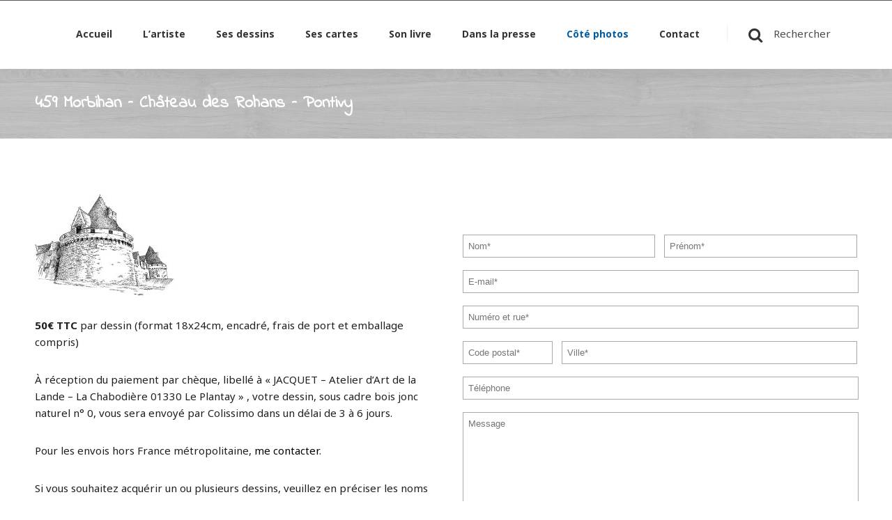

--- FILE ---
content_type: text/html; charset=UTF-8
request_url: https://cartes-de-bretagne.com/commande/459-morbihan-chateau-des-rohans-pontivy/
body_size: 15640
content:
<!DOCTYPE html>
<!--[if IE 7 ]><html class="ie7" lang="fr-FR"><![endif]-->
<!--[if IE 8 ]><html class="ie8" lang="fr-FR"><![endif]-->
<!--[if IE 9 ]><html class="ie9" lang="fr-FR"><![endif]-->
<!--[if (gte IE 10)|!(IE)]><!--><html lang="fr-FR"><!--<![endif]-->
<head>
	
    <!-- Basic Page Needs
 	================================================== -->
	<meta charset="UTF-8">

	<!--[if IE]>
		<meta http-equiv="X-UA-Compatible" content="IE=9; IE=8; IE=EmulateIE8; IE=EDGE" />
		<script src="http://html5shim.googlecode.com/svn/trunk/html5.js"></script>
		<script language="javascript" type="text/javascript" src="https://cartes-de-bretagne.com/wp-content/themes/smartco/js/excanvas.min.js"></script>
	<![endif]-->

    	<!-- Mobile Specific Metas
    ================================================== -->
	<meta name="viewport" content="width=device-width, initial-scale=1.0, maximum-scale=1.0, minimum-scale=1.0, user-scalable=no, target-densityDpi=device-dpi" />
    	
	<meta name="description" content="Illustrations du patrimoine de la Bretagne en dessins, cartes, posters par Bernard Jacquet dit Jacket" />
    
    
    
    

    <link href='//fonts.googleapis.com/css?family=Indie+Flower:400,400italic,700,700italic%7CIndie+Flower:400,400italic,700,700italic%7CIndie+Flower:400,400italic,700,700italic%7CIndie+Flower:400,400italic,700,700italic%7CIndie+Flower:400,400italic,700,700italic%7CIndie+Flower:400,400italic,700,700italic%7COpen+Sans:400,400italic,700,700italic%7CNoto+Sans:400,400italic,700,700italic%7C' rel='stylesheet' type='text/css'>   
    <title>459 Morbihan &#8211; Château des Rohans &#8211; Pontivy &#8211; Atelier d&#039;Art de la Lande</title>
<meta name='robots' content='max-image-preview:large' />
<link rel="alternate" type="application/rss+xml" title="Atelier d&#039;Art de la Lande &raquo; Flux" href="https://cartes-de-bretagne.com/feed/" />
<link rel="alternate" type="application/rss+xml" title="Atelier d&#039;Art de la Lande &raquo; Flux des commentaires" href="https://cartes-de-bretagne.com/comments/feed/" />
<link rel="alternate" title="oEmbed (JSON)" type="application/json+oembed" href="https://cartes-de-bretagne.com/wp-json/oembed/1.0/embed?url=https%3A%2F%2Fcartes-de-bretagne.com%2Fcommande%2F459-morbihan-chateau-des-rohans-pontivy%2F" />
<link rel="alternate" title="oEmbed (XML)" type="text/xml+oembed" href="https://cartes-de-bretagne.com/wp-json/oembed/1.0/embed?url=https%3A%2F%2Fcartes-de-bretagne.com%2Fcommande%2F459-morbihan-chateau-des-rohans-pontivy%2F&#038;format=xml" />
		<!-- This site uses the Google Analytics by ExactMetrics plugin v8.11.1 - Using Analytics tracking - https://www.exactmetrics.com/ -->
		<!-- Note: ExactMetrics is not currently configured on this site. The site owner needs to authenticate with Google Analytics in the ExactMetrics settings panel. -->
					<!-- No tracking code set -->
				<!-- / Google Analytics by ExactMetrics -->
				<!-- This site uses the Google Analytics by MonsterInsights plugin v9.11.1 - Using Analytics tracking - https://www.monsterinsights.com/ -->
							<script src="//www.googletagmanager.com/gtag/js?id=G-M0RHEKFT4W"  data-cfasync="false" data-wpfc-render="false" type="text/javascript" async></script>
			<script data-cfasync="false" data-wpfc-render="false" type="text/javascript">
				var mi_version = '9.11.1';
				var mi_track_user = true;
				var mi_no_track_reason = '';
								var MonsterInsightsDefaultLocations = {"page_location":"https:\/\/cartes-de-bretagne.com\/commande\/459-morbihan-chateau-des-rohans-pontivy\/"};
								if ( typeof MonsterInsightsPrivacyGuardFilter === 'function' ) {
					var MonsterInsightsLocations = (typeof MonsterInsightsExcludeQuery === 'object') ? MonsterInsightsPrivacyGuardFilter( MonsterInsightsExcludeQuery ) : MonsterInsightsPrivacyGuardFilter( MonsterInsightsDefaultLocations );
				} else {
					var MonsterInsightsLocations = (typeof MonsterInsightsExcludeQuery === 'object') ? MonsterInsightsExcludeQuery : MonsterInsightsDefaultLocations;
				}

								var disableStrs = [
										'ga-disable-G-M0RHEKFT4W',
									];

				/* Function to detect opted out users */
				function __gtagTrackerIsOptedOut() {
					for (var index = 0; index < disableStrs.length; index++) {
						if (document.cookie.indexOf(disableStrs[index] + '=true') > -1) {
							return true;
						}
					}

					return false;
				}

				/* Disable tracking if the opt-out cookie exists. */
				if (__gtagTrackerIsOptedOut()) {
					for (var index = 0; index < disableStrs.length; index++) {
						window[disableStrs[index]] = true;
					}
				}

				/* Opt-out function */
				function __gtagTrackerOptout() {
					for (var index = 0; index < disableStrs.length; index++) {
						document.cookie = disableStrs[index] + '=true; expires=Thu, 31 Dec 2099 23:59:59 UTC; path=/';
						window[disableStrs[index]] = true;
					}
				}

				if ('undefined' === typeof gaOptout) {
					function gaOptout() {
						__gtagTrackerOptout();
					}
				}
								window.dataLayer = window.dataLayer || [];

				window.MonsterInsightsDualTracker = {
					helpers: {},
					trackers: {},
				};
				if (mi_track_user) {
					function __gtagDataLayer() {
						dataLayer.push(arguments);
					}

					function __gtagTracker(type, name, parameters) {
						if (!parameters) {
							parameters = {};
						}

						if (parameters.send_to) {
							__gtagDataLayer.apply(null, arguments);
							return;
						}

						if (type === 'event') {
														parameters.send_to = monsterinsights_frontend.v4_id;
							var hookName = name;
							if (typeof parameters['event_category'] !== 'undefined') {
								hookName = parameters['event_category'] + ':' + name;
							}

							if (typeof MonsterInsightsDualTracker.trackers[hookName] !== 'undefined') {
								MonsterInsightsDualTracker.trackers[hookName](parameters);
							} else {
								__gtagDataLayer('event', name, parameters);
							}
							
						} else {
							__gtagDataLayer.apply(null, arguments);
						}
					}

					__gtagTracker('js', new Date());
					__gtagTracker('set', {
						'developer_id.dZGIzZG': true,
											});
					if ( MonsterInsightsLocations.page_location ) {
						__gtagTracker('set', MonsterInsightsLocations);
					}
										__gtagTracker('config', 'G-M0RHEKFT4W', {"forceSSL":"true","link_attribution":"true"} );
										window.gtag = __gtagTracker;										(function () {
						/* https://developers.google.com/analytics/devguides/collection/analyticsjs/ */
						/* ga and __gaTracker compatibility shim. */
						var noopfn = function () {
							return null;
						};
						var newtracker = function () {
							return new Tracker();
						};
						var Tracker = function () {
							return null;
						};
						var p = Tracker.prototype;
						p.get = noopfn;
						p.set = noopfn;
						p.send = function () {
							var args = Array.prototype.slice.call(arguments);
							args.unshift('send');
							__gaTracker.apply(null, args);
						};
						var __gaTracker = function () {
							var len = arguments.length;
							if (len === 0) {
								return;
							}
							var f = arguments[len - 1];
							if (typeof f !== 'object' || f === null || typeof f.hitCallback !== 'function') {
								if ('send' === arguments[0]) {
									var hitConverted, hitObject = false, action;
									if ('event' === arguments[1]) {
										if ('undefined' !== typeof arguments[3]) {
											hitObject = {
												'eventAction': arguments[3],
												'eventCategory': arguments[2],
												'eventLabel': arguments[4],
												'value': arguments[5] ? arguments[5] : 1,
											}
										}
									}
									if ('pageview' === arguments[1]) {
										if ('undefined' !== typeof arguments[2]) {
											hitObject = {
												'eventAction': 'page_view',
												'page_path': arguments[2],
											}
										}
									}
									if (typeof arguments[2] === 'object') {
										hitObject = arguments[2];
									}
									if (typeof arguments[5] === 'object') {
										Object.assign(hitObject, arguments[5]);
									}
									if ('undefined' !== typeof arguments[1].hitType) {
										hitObject = arguments[1];
										if ('pageview' === hitObject.hitType) {
											hitObject.eventAction = 'page_view';
										}
									}
									if (hitObject) {
										action = 'timing' === arguments[1].hitType ? 'timing_complete' : hitObject.eventAction;
										hitConverted = mapArgs(hitObject);
										__gtagTracker('event', action, hitConverted);
									}
								}
								return;
							}

							function mapArgs(args) {
								var arg, hit = {};
								var gaMap = {
									'eventCategory': 'event_category',
									'eventAction': 'event_action',
									'eventLabel': 'event_label',
									'eventValue': 'event_value',
									'nonInteraction': 'non_interaction',
									'timingCategory': 'event_category',
									'timingVar': 'name',
									'timingValue': 'value',
									'timingLabel': 'event_label',
									'page': 'page_path',
									'location': 'page_location',
									'title': 'page_title',
									'referrer' : 'page_referrer',
								};
								for (arg in args) {
																		if (!(!args.hasOwnProperty(arg) || !gaMap.hasOwnProperty(arg))) {
										hit[gaMap[arg]] = args[arg];
									} else {
										hit[arg] = args[arg];
									}
								}
								return hit;
							}

							try {
								f.hitCallback();
							} catch (ex) {
							}
						};
						__gaTracker.create = newtracker;
						__gaTracker.getByName = newtracker;
						__gaTracker.getAll = function () {
							return [];
						};
						__gaTracker.remove = noopfn;
						__gaTracker.loaded = true;
						window['__gaTracker'] = __gaTracker;
					})();
									} else {
										console.log("");
					(function () {
						function __gtagTracker() {
							return null;
						}

						window['__gtagTracker'] = __gtagTracker;
						window['gtag'] = __gtagTracker;
					})();
									}
			</script>
							<!-- / Google Analytics by MonsterInsights -->
		<style id='wp-img-auto-sizes-contain-inline-css' type='text/css'>
img:is([sizes=auto i],[sizes^="auto," i]){contain-intrinsic-size:3000px 1500px}
/*# sourceURL=wp-img-auto-sizes-contain-inline-css */
</style>
<link rel='stylesheet' id='stylesheet-css' href='https://cartes-de-bretagne.com/wp-content/themes/smartco_child/style.css?ver=3.1' type='text/css' media='all' />
<link rel='stylesheet' id='fontawesome-css' href='https://cartes-de-bretagne.com/wp-content/themes/smartco/css/font-awesome/css/font-awesome.min.css?ver=4.4' type='text/css' media='all' />
<link rel='stylesheet' id='animate-css' href='https://cartes-de-bretagne.com/wp-content/themes/smartco/css/animate.min.css?ver=1.0' type='text/css' media='all' />
<link rel='stylesheet' id='responsive-css' href='https://cartes-de-bretagne.com/wp-content/themes/smartco/css/responsive.css?ver=1.0' type='text/css' media='all' />
<style id='wp-emoji-styles-inline-css' type='text/css'>

	img.wp-smiley, img.emoji {
		display: inline !important;
		border: none !important;
		box-shadow: none !important;
		height: 1em !important;
		width: 1em !important;
		margin: 0 0.07em !important;
		vertical-align: -0.1em !important;
		background: none !important;
		padding: 0 !important;
	}
/*# sourceURL=wp-emoji-styles-inline-css */
</style>
<style id='wp-block-library-inline-css' type='text/css'>
:root{--wp-block-synced-color:#7a00df;--wp-block-synced-color--rgb:122,0,223;--wp-bound-block-color:var(--wp-block-synced-color);--wp-editor-canvas-background:#ddd;--wp-admin-theme-color:#007cba;--wp-admin-theme-color--rgb:0,124,186;--wp-admin-theme-color-darker-10:#006ba1;--wp-admin-theme-color-darker-10--rgb:0,107,160.5;--wp-admin-theme-color-darker-20:#005a87;--wp-admin-theme-color-darker-20--rgb:0,90,135;--wp-admin-border-width-focus:2px}@media (min-resolution:192dpi){:root{--wp-admin-border-width-focus:1.5px}}.wp-element-button{cursor:pointer}:root .has-very-light-gray-background-color{background-color:#eee}:root .has-very-dark-gray-background-color{background-color:#313131}:root .has-very-light-gray-color{color:#eee}:root .has-very-dark-gray-color{color:#313131}:root .has-vivid-green-cyan-to-vivid-cyan-blue-gradient-background{background:linear-gradient(135deg,#00d084,#0693e3)}:root .has-purple-crush-gradient-background{background:linear-gradient(135deg,#34e2e4,#4721fb 50%,#ab1dfe)}:root .has-hazy-dawn-gradient-background{background:linear-gradient(135deg,#faaca8,#dad0ec)}:root .has-subdued-olive-gradient-background{background:linear-gradient(135deg,#fafae1,#67a671)}:root .has-atomic-cream-gradient-background{background:linear-gradient(135deg,#fdd79a,#004a59)}:root .has-nightshade-gradient-background{background:linear-gradient(135deg,#330968,#31cdcf)}:root .has-midnight-gradient-background{background:linear-gradient(135deg,#020381,#2874fc)}:root{--wp--preset--font-size--normal:16px;--wp--preset--font-size--huge:42px}.has-regular-font-size{font-size:1em}.has-larger-font-size{font-size:2.625em}.has-normal-font-size{font-size:var(--wp--preset--font-size--normal)}.has-huge-font-size{font-size:var(--wp--preset--font-size--huge)}.has-text-align-center{text-align:center}.has-text-align-left{text-align:left}.has-text-align-right{text-align:right}.has-fit-text{white-space:nowrap!important}#end-resizable-editor-section{display:none}.aligncenter{clear:both}.items-justified-left{justify-content:flex-start}.items-justified-center{justify-content:center}.items-justified-right{justify-content:flex-end}.items-justified-space-between{justify-content:space-between}.screen-reader-text{border:0;clip-path:inset(50%);height:1px;margin:-1px;overflow:hidden;padding:0;position:absolute;width:1px;word-wrap:normal!important}.screen-reader-text:focus{background-color:#ddd;clip-path:none;color:#444;display:block;font-size:1em;height:auto;left:5px;line-height:normal;padding:15px 23px 14px;text-decoration:none;top:5px;width:auto;z-index:100000}html :where(.has-border-color){border-style:solid}html :where([style*=border-top-color]){border-top-style:solid}html :where([style*=border-right-color]){border-right-style:solid}html :where([style*=border-bottom-color]){border-bottom-style:solid}html :where([style*=border-left-color]){border-left-style:solid}html :where([style*=border-width]){border-style:solid}html :where([style*=border-top-width]){border-top-style:solid}html :where([style*=border-right-width]){border-right-style:solid}html :where([style*=border-bottom-width]){border-bottom-style:solid}html :where([style*=border-left-width]){border-left-style:solid}html :where(img[class*=wp-image-]){height:auto;max-width:100%}:where(figure){margin:0 0 1em}html :where(.is-position-sticky){--wp-admin--admin-bar--position-offset:var(--wp-admin--admin-bar--height,0px)}@media screen and (max-width:600px){html :where(.is-position-sticky){--wp-admin--admin-bar--position-offset:0px}}

/*# sourceURL=wp-block-library-inline-css */
</style><style id='global-styles-inline-css' type='text/css'>
:root{--wp--preset--aspect-ratio--square: 1;--wp--preset--aspect-ratio--4-3: 4/3;--wp--preset--aspect-ratio--3-4: 3/4;--wp--preset--aspect-ratio--3-2: 3/2;--wp--preset--aspect-ratio--2-3: 2/3;--wp--preset--aspect-ratio--16-9: 16/9;--wp--preset--aspect-ratio--9-16: 9/16;--wp--preset--color--black: #000000;--wp--preset--color--cyan-bluish-gray: #abb8c3;--wp--preset--color--white: #ffffff;--wp--preset--color--pale-pink: #f78da7;--wp--preset--color--vivid-red: #cf2e2e;--wp--preset--color--luminous-vivid-orange: #ff6900;--wp--preset--color--luminous-vivid-amber: #fcb900;--wp--preset--color--light-green-cyan: #7bdcb5;--wp--preset--color--vivid-green-cyan: #00d084;--wp--preset--color--pale-cyan-blue: #8ed1fc;--wp--preset--color--vivid-cyan-blue: #0693e3;--wp--preset--color--vivid-purple: #9b51e0;--wp--preset--gradient--vivid-cyan-blue-to-vivid-purple: linear-gradient(135deg,rgb(6,147,227) 0%,rgb(155,81,224) 100%);--wp--preset--gradient--light-green-cyan-to-vivid-green-cyan: linear-gradient(135deg,rgb(122,220,180) 0%,rgb(0,208,130) 100%);--wp--preset--gradient--luminous-vivid-amber-to-luminous-vivid-orange: linear-gradient(135deg,rgb(252,185,0) 0%,rgb(255,105,0) 100%);--wp--preset--gradient--luminous-vivid-orange-to-vivid-red: linear-gradient(135deg,rgb(255,105,0) 0%,rgb(207,46,46) 100%);--wp--preset--gradient--very-light-gray-to-cyan-bluish-gray: linear-gradient(135deg,rgb(238,238,238) 0%,rgb(169,184,195) 100%);--wp--preset--gradient--cool-to-warm-spectrum: linear-gradient(135deg,rgb(74,234,220) 0%,rgb(151,120,209) 20%,rgb(207,42,186) 40%,rgb(238,44,130) 60%,rgb(251,105,98) 80%,rgb(254,248,76) 100%);--wp--preset--gradient--blush-light-purple: linear-gradient(135deg,rgb(255,206,236) 0%,rgb(152,150,240) 100%);--wp--preset--gradient--blush-bordeaux: linear-gradient(135deg,rgb(254,205,165) 0%,rgb(254,45,45) 50%,rgb(107,0,62) 100%);--wp--preset--gradient--luminous-dusk: linear-gradient(135deg,rgb(255,203,112) 0%,rgb(199,81,192) 50%,rgb(65,88,208) 100%);--wp--preset--gradient--pale-ocean: linear-gradient(135deg,rgb(255,245,203) 0%,rgb(182,227,212) 50%,rgb(51,167,181) 100%);--wp--preset--gradient--electric-grass: linear-gradient(135deg,rgb(202,248,128) 0%,rgb(113,206,126) 100%);--wp--preset--gradient--midnight: linear-gradient(135deg,rgb(2,3,129) 0%,rgb(40,116,252) 100%);--wp--preset--font-size--small: 13px;--wp--preset--font-size--medium: 20px;--wp--preset--font-size--large: 36px;--wp--preset--font-size--x-large: 42px;--wp--preset--spacing--20: 0.44rem;--wp--preset--spacing--30: 0.67rem;--wp--preset--spacing--40: 1rem;--wp--preset--spacing--50: 1.5rem;--wp--preset--spacing--60: 2.25rem;--wp--preset--spacing--70: 3.38rem;--wp--preset--spacing--80: 5.06rem;--wp--preset--shadow--natural: 6px 6px 9px rgba(0, 0, 0, 0.2);--wp--preset--shadow--deep: 12px 12px 50px rgba(0, 0, 0, 0.4);--wp--preset--shadow--sharp: 6px 6px 0px rgba(0, 0, 0, 0.2);--wp--preset--shadow--outlined: 6px 6px 0px -3px rgb(255, 255, 255), 6px 6px rgb(0, 0, 0);--wp--preset--shadow--crisp: 6px 6px 0px rgb(0, 0, 0);}:where(.is-layout-flex){gap: 0.5em;}:where(.is-layout-grid){gap: 0.5em;}body .is-layout-flex{display: flex;}.is-layout-flex{flex-wrap: wrap;align-items: center;}.is-layout-flex > :is(*, div){margin: 0;}body .is-layout-grid{display: grid;}.is-layout-grid > :is(*, div){margin: 0;}:where(.wp-block-columns.is-layout-flex){gap: 2em;}:where(.wp-block-columns.is-layout-grid){gap: 2em;}:where(.wp-block-post-template.is-layout-flex){gap: 1.25em;}:where(.wp-block-post-template.is-layout-grid){gap: 1.25em;}.has-black-color{color: var(--wp--preset--color--black) !important;}.has-cyan-bluish-gray-color{color: var(--wp--preset--color--cyan-bluish-gray) !important;}.has-white-color{color: var(--wp--preset--color--white) !important;}.has-pale-pink-color{color: var(--wp--preset--color--pale-pink) !important;}.has-vivid-red-color{color: var(--wp--preset--color--vivid-red) !important;}.has-luminous-vivid-orange-color{color: var(--wp--preset--color--luminous-vivid-orange) !important;}.has-luminous-vivid-amber-color{color: var(--wp--preset--color--luminous-vivid-amber) !important;}.has-light-green-cyan-color{color: var(--wp--preset--color--light-green-cyan) !important;}.has-vivid-green-cyan-color{color: var(--wp--preset--color--vivid-green-cyan) !important;}.has-pale-cyan-blue-color{color: var(--wp--preset--color--pale-cyan-blue) !important;}.has-vivid-cyan-blue-color{color: var(--wp--preset--color--vivid-cyan-blue) !important;}.has-vivid-purple-color{color: var(--wp--preset--color--vivid-purple) !important;}.has-black-background-color{background-color: var(--wp--preset--color--black) !important;}.has-cyan-bluish-gray-background-color{background-color: var(--wp--preset--color--cyan-bluish-gray) !important;}.has-white-background-color{background-color: var(--wp--preset--color--white) !important;}.has-pale-pink-background-color{background-color: var(--wp--preset--color--pale-pink) !important;}.has-vivid-red-background-color{background-color: var(--wp--preset--color--vivid-red) !important;}.has-luminous-vivid-orange-background-color{background-color: var(--wp--preset--color--luminous-vivid-orange) !important;}.has-luminous-vivid-amber-background-color{background-color: var(--wp--preset--color--luminous-vivid-amber) !important;}.has-light-green-cyan-background-color{background-color: var(--wp--preset--color--light-green-cyan) !important;}.has-vivid-green-cyan-background-color{background-color: var(--wp--preset--color--vivid-green-cyan) !important;}.has-pale-cyan-blue-background-color{background-color: var(--wp--preset--color--pale-cyan-blue) !important;}.has-vivid-cyan-blue-background-color{background-color: var(--wp--preset--color--vivid-cyan-blue) !important;}.has-vivid-purple-background-color{background-color: var(--wp--preset--color--vivid-purple) !important;}.has-black-border-color{border-color: var(--wp--preset--color--black) !important;}.has-cyan-bluish-gray-border-color{border-color: var(--wp--preset--color--cyan-bluish-gray) !important;}.has-white-border-color{border-color: var(--wp--preset--color--white) !important;}.has-pale-pink-border-color{border-color: var(--wp--preset--color--pale-pink) !important;}.has-vivid-red-border-color{border-color: var(--wp--preset--color--vivid-red) !important;}.has-luminous-vivid-orange-border-color{border-color: var(--wp--preset--color--luminous-vivid-orange) !important;}.has-luminous-vivid-amber-border-color{border-color: var(--wp--preset--color--luminous-vivid-amber) !important;}.has-light-green-cyan-border-color{border-color: var(--wp--preset--color--light-green-cyan) !important;}.has-vivid-green-cyan-border-color{border-color: var(--wp--preset--color--vivid-green-cyan) !important;}.has-pale-cyan-blue-border-color{border-color: var(--wp--preset--color--pale-cyan-blue) !important;}.has-vivid-cyan-blue-border-color{border-color: var(--wp--preset--color--vivid-cyan-blue) !important;}.has-vivid-purple-border-color{border-color: var(--wp--preset--color--vivid-purple) !important;}.has-vivid-cyan-blue-to-vivid-purple-gradient-background{background: var(--wp--preset--gradient--vivid-cyan-blue-to-vivid-purple) !important;}.has-light-green-cyan-to-vivid-green-cyan-gradient-background{background: var(--wp--preset--gradient--light-green-cyan-to-vivid-green-cyan) !important;}.has-luminous-vivid-amber-to-luminous-vivid-orange-gradient-background{background: var(--wp--preset--gradient--luminous-vivid-amber-to-luminous-vivid-orange) !important;}.has-luminous-vivid-orange-to-vivid-red-gradient-background{background: var(--wp--preset--gradient--luminous-vivid-orange-to-vivid-red) !important;}.has-very-light-gray-to-cyan-bluish-gray-gradient-background{background: var(--wp--preset--gradient--very-light-gray-to-cyan-bluish-gray) !important;}.has-cool-to-warm-spectrum-gradient-background{background: var(--wp--preset--gradient--cool-to-warm-spectrum) !important;}.has-blush-light-purple-gradient-background{background: var(--wp--preset--gradient--blush-light-purple) !important;}.has-blush-bordeaux-gradient-background{background: var(--wp--preset--gradient--blush-bordeaux) !important;}.has-luminous-dusk-gradient-background{background: var(--wp--preset--gradient--luminous-dusk) !important;}.has-pale-ocean-gradient-background{background: var(--wp--preset--gradient--pale-ocean) !important;}.has-electric-grass-gradient-background{background: var(--wp--preset--gradient--electric-grass) !important;}.has-midnight-gradient-background{background: var(--wp--preset--gradient--midnight) !important;}.has-small-font-size{font-size: var(--wp--preset--font-size--small) !important;}.has-medium-font-size{font-size: var(--wp--preset--font-size--medium) !important;}.has-large-font-size{font-size: var(--wp--preset--font-size--large) !important;}.has-x-large-font-size{font-size: var(--wp--preset--font-size--x-large) !important;}
/*# sourceURL=global-styles-inline-css */
</style>

<style id='classic-theme-styles-inline-css' type='text/css'>
/*! This file is auto-generated */
.wp-block-button__link{color:#fff;background-color:#32373c;border-radius:9999px;box-shadow:none;text-decoration:none;padding:calc(.667em + 2px) calc(1.333em + 2px);font-size:1.125em}.wp-block-file__button{background:#32373c;color:#fff;text-decoration:none}
/*# sourceURL=/wp-includes/css/classic-themes.min.css */
</style>
<link rel='stylesheet' id='contact-form-7-css' href='https://cartes-de-bretagne.com/wp-content/plugins/contact-form-7/includes/css/styles.css?ver=5.1.6' type='text/css' media='all' />
<link rel='stylesheet' id='rs-plugin-settings-css' href='https://cartes-de-bretagne.com/wp-content/plugins/revslider/public/assets/css/settings.css?ver=5.4.6.3.1' type='text/css' media='all' />
<style id='rs-plugin-settings-inline-css' type='text/css'>
#rs-demo-id {}
/*# sourceURL=rs-plugin-settings-inline-css */
</style>
<link rel='stylesheet' id='cf7cf-style-css' href='https://cartes-de-bretagne.com/wp-content/plugins/cf7-conditional-fields/style.css?ver=2.6.7' type='text/css' media='all' />
<script type="text/javascript" src="https://cartes-de-bretagne.com/wp-content/plugins/google-analytics-for-wordpress/assets/js/frontend-gtag.min.js?ver=9.11.1" id="monsterinsights-frontend-script-js" async="async" data-wp-strategy="async"></script>
<script data-cfasync="false" data-wpfc-render="false" type="text/javascript" id='monsterinsights-frontend-script-js-extra'>/* <![CDATA[ */
var monsterinsights_frontend = {"js_events_tracking":"true","download_extensions":"doc,pdf,ppt,zip,xls,docx,pptx,xlsx","inbound_paths":"[{\"path\":\"\\\/go\\\/\",\"label\":\"affiliate\"},{\"path\":\"\\\/recommend\\\/\",\"label\":\"affiliate\"}]","home_url":"https:\/\/cartes-de-bretagne.com","hash_tracking":"false","v4_id":"G-M0RHEKFT4W"};/* ]]> */
</script>
<script type="text/javascript" src="https://cartes-de-bretagne.com/wp-includes/js/jquery/jquery.min.js?ver=3.7.1" id="jquery-core-js"></script>
<script type="text/javascript" src="https://cartes-de-bretagne.com/wp-includes/js/jquery/jquery-migrate.min.js?ver=3.4.1" id="jquery-migrate-js"></script>
<script type="text/javascript" src="https://cartes-de-bretagne.com/wp-content/plugins/revslider/public/assets/js/jquery.themepunch.tools.min.js?ver=5.4.6.3.1" id="tp-tools-js"></script>
<script type="text/javascript" src="https://cartes-de-bretagne.com/wp-content/plugins/revslider/public/assets/js/jquery.themepunch.revolution.min.js?ver=5.4.6.3.1" id="revmin-js"></script>
<script type="text/javascript" src="https://cartes-de-bretagne.com/wp-content/themes/smartco/js/smart.min.js?ver=1.0" id="jquery.smart.min-js"></script>
<script type="text/javascript" src="https://cartes-de-bretagne.com/wp-content/themes/smartco/js/jquery.prettyPhoto.js?ver=6.9" id="jquery.prettyPhoto-js"></script>
<script type="text/javascript" src="https://cartes-de-bretagne.com/wp-content/themes/smartco/js/owl.carousel.min.js?ver=6.9" id="jquery.owl.carousel-js"></script>
<script type="text/javascript" src="https://cartes-de-bretagne.com/wp-content/themes/smartco/js/custom.js?ver=6.9" id="smartco.custom-js"></script>
<link rel="https://api.w.org/" href="https://cartes-de-bretagne.com/wp-json/" /><link rel="EditURI" type="application/rsd+xml" title="RSD" href="https://cartes-de-bretagne.com/xmlrpc.php?rsd" />
<meta name="generator" content="WordPress 6.9" />
<link rel="canonical" href="https://cartes-de-bretagne.com/commande/459-morbihan-chateau-des-rohans-pontivy/" />
<link rel='shortlink' href='https://cartes-de-bretagne.com/?p=8654' />
<meta name="generator" content="Powered by WPBakery Page Builder - drag and drop page builder for WordPress."/>
<!--[if lte IE 9]><link rel="stylesheet" type="text/css" href="https://cartes-de-bretagne.com/wp-content/plugins/js_composer/assets/css/vc_lte_ie9.min.css" media="screen"><![endif]--><meta name="generator" content="Powered by Slider Revolution 5.4.6.3.1 - responsive, Mobile-Friendly Slider Plugin for WordPress with comfortable drag and drop interface." />
<link rel="icon" href="https://cartes-de-bretagne.com/wp-content/uploads/2018/01/faviconbj.png" sizes="32x32" />
<link rel="icon" href="https://cartes-de-bretagne.com/wp-content/uploads/2018/01/faviconbj.png" sizes="192x192" />
<link rel="apple-touch-icon" href="https://cartes-de-bretagne.com/wp-content/uploads/2018/01/faviconbj.png" />
<meta name="msapplication-TileImage" content="https://cartes-de-bretagne.com/wp-content/uploads/2018/01/faviconbj.png" />
<script type="text/javascript">function setREVStartSize(e){
				try{ var i=jQuery(window).width(),t=9999,r=0,n=0,l=0,f=0,s=0,h=0;					
					if(e.responsiveLevels&&(jQuery.each(e.responsiveLevels,function(e,f){f>i&&(t=r=f,l=e),i>f&&f>r&&(r=f,n=e)}),t>r&&(l=n)),f=e.gridheight[l]||e.gridheight[0]||e.gridheight,s=e.gridwidth[l]||e.gridwidth[0]||e.gridwidth,h=i/s,h=h>1?1:h,f=Math.round(h*f),"fullscreen"==e.sliderLayout){var u=(e.c.width(),jQuery(window).height());if(void 0!=e.fullScreenOffsetContainer){var c=e.fullScreenOffsetContainer.split(",");if (c) jQuery.each(c,function(e,i){u=jQuery(i).length>0?u-jQuery(i).outerHeight(!0):u}),e.fullScreenOffset.split("%").length>1&&void 0!=e.fullScreenOffset&&e.fullScreenOffset.length>0?u-=jQuery(window).height()*parseInt(e.fullScreenOffset,0)/100:void 0!=e.fullScreenOffset&&e.fullScreenOffset.length>0&&(u-=parseInt(e.fullScreenOffset,0))}f=u}else void 0!=e.minHeight&&f<e.minHeight&&(f=e.minHeight);e.c.closest(".rev_slider_wrapper").css({height:f})					
				}catch(d){console.log("Failure at Presize of Slider:"+d)}
			};</script>

<!-- Custom CSS Codes
========================================================= -->
	
<style type="text/css" media="all">


		
	body{ font-family: Noto Sans, Helvetica, Arial, sans-serif;
		  font-size: 15px;
		  font-weight: normal;
		  color: #1f1f1f;
		  
		  background-color:#ffffff; 
		
	}
	
			
	
	::selection{
		background:#035ca0 !important
	}
	::-moz-selection{
		background:#035ca0 !important
	}
	h1{ font-family: Indie Flower, Arial, Helvetica, sans-serif; font-size: 32px; font-weight: normal; color: #333333; }        
	h2{ font-family: Indie Flower, Arial, Helvetica, sans-serif; font-size: 24px; font-weight: bold; color: #333333; }
	h3{ font-family: Indie Flower, Arial, Helvetica, sans-serif; font-size: 20px; font-weight: normal; color: #000000; }
	h4{ font-family: Indie Flower, Arial, Helvetica, sans-serif; font-size: 18px; font-weight: normal; color: ; }
	h5,.testimonial-s strong{ font-family: Indie Flower, Arial, Helvetica, sans-serif; font-size: 8px; font-weight: normal; color: ; }
	h6{ font-family: Indie Flower, Arial, Helvetica, sans-serif; font-size: 8px; font-weight: normal; color: ; }

	h1 a, h2 a, h3 a, h4 a, h5 a, h6 a, h1 a:visited, h2 a:visited, h3 a:visited, h4 a:visited, h5 a:visited, h6 a:visited  { font-weight: inherit; color: inherit; }

	a{ color: ; }
	a:hover, a:focus{ color: ; }
	footer a:hover, footer a:focus{ color: #035ca0; }
	
	.sf-menu a{ font-size: 14px;color: #333333;font-family: Open Sans, Arial, Helvetica, sans-serif;font-weight: bold;}
	.sf-menu li a:hover, .sf-menu > li:hover > a,.sf-menu > li > a:hover, li.current-menu-item > a, .sf-menu ul li:hover > a, .sf-menu a.current-menu-item i, .sf-menu a:hover i{ color: #035ca0;}
		.head{color:#4a4a4a;background-color:;}
	.head.sticky{background-color:}
	
	.thead .info_bar,.thead .info_bar a{color:#CCCCCC}
	.thead .info_bar a:hover{color:#035ca0}
	.thead .info_bar i{color:#FFFFFF}
	.social a{color:#FFFFFF}
	.search_icon i{color:#333333}
	.T20_x,.T20_x:before, .T20_x:after{background-color:#333333}
	
	.services_b:hover span.bar,
	figure.effect-bubba .hover_icons a:hover,
	.splitter ul li.current a, .filter_masonry ul li.current a,
	.pagination-tt ul li a:hover, 
	.pagination-tt ul li.current span{
		background-color:#035ca0 !important
	}
	
	.tipsy-n .tipsy-arrow,.tipsy-e .tipsy-arrow,.tipsy-w .tipsy-arrow {border-bottom-color:#035ca0 !important}
	.tipsy-s .tipsy-arrow{border-top-color:#035ca0 !important}
	
	.thead{background-color:#313131 !important;}
	
	
		
	.sf-menu li ul{background-color:#191919 !important; }
	.sf-menu li li a{color:#ffffff !important}
	.sf-menu i{color:#035ca0 !important}

	.hasScrolled .logo{margin:25px 0px 0px;width:110px}
	
	.logo{
		width:150px;
		margin-top:35px;
		margin-bottom:0		}
	
	.blog_post .post_title:after, .title_line:after{background-color:#ebebeb}
	
	.widget li a:before,
	.tags a:before, .widget_tag_cloud a:before, .widget_smartco_tags a:before, .wp-tag-cloud li a:before, .tagcloud a:before,
	.countdown li span,
	.accordion-head p:hover,.toggle-head a:hover,.wpb_toggle_title a:hover,.ui-accordion-header a:hover,
	.detailes h5 a,.owl-prev:hover i,.owl-next:hover i,.dark .Bhead .table-badge,
	.services:hover i.main,.services_b:hover i.main,
	.splitter.st4 ul li.current a, .filter_masonry.st4 ul li.current a,
	.splitter.st5 ul li.current a, .filter_masonry.st5 ul li.current a,
	.splitter.st6 ul li.current a, .filter_masonry.st6 ul li.current a,
	.splitter.st7 ul li.current a, .filter_masonry.st7 ul li.current a{
		color: #035ca0 !important
	}


	.widget_product_search input[type="text"]:focus,
	.woocommerce table.cart td.actions .coupon .input-text:focus,
	.pagination-tt ul li a:hover,
	.tags a:hover,.tagcloud a:hover,.post-nav a:hover,
	ul.cart_list li img:hover,ul.product_list_widget li img:hover,
	.splitter.st5 ul li.current a, .filter_masonry.st5 ul li.current a,
	.splitter.st6 ul li.current a, .filter_masonry.st6 ul li.current a,
	.splitter.st7 ul li.current a, .filter_masonry.st7 ul li.current a{
		border-color:#035ca0 !important
	}

	.pagination-tt ul li span,.services:hover h3{border-color:#035ca0 !important}

	i{color:#000000;}
	#toTop:hover i,footer i,.close_shop i,.close_search i,#popup .search_place i{color:#ffffff;}
	
	.social.with_color i{color:#FFF !important;}

	.btn.tbutton5.default,.btn.tbutton6.default,.btn.tbutton7.default,.btn.tbutton8.default,.filterable.st4 ul.filter li.current,.projectslider .flex-direction-nav a:hover{background-color:#035ca0;}
	.btn.tbutton1.default,.btn.tbutton2.default,.btn.tbutton3.default,.btn.tbutton4.default,.filterable.st6 ul.filter li.current a,.filterable.st7 ul.filter li.current a,.projectslider .flex-direction-nav a:hover {border-color:#035ca0;color:#035ca0;}
	

	footer {
		color:;
		}
	footer a{color:#ffffff}
	footer a:hover{color:#035ca0}
	footer .sub_footer .copyright{color:#939393}
	footer .sub_footer .copyright a{color:#d8d8d8 !important;}
	footer .sub_footer .copyright a:hover{color:#035ca0 !important;}
	footer i{color:}
	footer .widget > h4:after{background-color:#444444}
	footer .widget > h4{color:#ffffff}
	#menu-footer-menu li a{color:#b2b2b2}
	#menu-footer-menu li a:hover{color:#035ca0}
	
	footer{background-color:#1f1f1f !important;}
	footer{
		background-color:#1f1f1f !important;
		background-image:url(https://cartes-de-bretagne.com/wp-content/uploads/2018/02/fond_footer16.jpg);	}
	.sub_footer{background-color:#2b2b2b !important;}
	
	.breadcrumbs{
		background-color:#4a4a4a;
		padding:30px 0px;
		}
	.breadcrumbs{background-image:url(https://cartes-de-bretagne.com/wp-content/uploads/2018/01/wood1.jpg)}	.page-title{color:#ffffff;}
	.breadcrumbIn span,.breadcrumbIn ul,.breadcrumbIn ul li,.breadcrumbIn ul li a{color:#ffffff;}
	
	
	

	
	 
	

	
		
	
	
			#layout.boxed-margin, #layout.boxed{
			-webkit-box-shadow:0 0 10px rgba(0,0,0,.1);
			-moz-box-shadow:0 0 10px rgba(0,0,0,.1);
			box-shadow:0 0 10px rgba(0,0,0,.1);
		}
		
	
		
	</style>

	

	<style>.page-id-894 .breadcrumbs{padding:50px 0}

.page-id-2944 .head{background:rgba(255,255,255,.4)}
.page-id-2944 .head.hasScrolled{background:rgba(255,255,255,.9)}
.page-id-2944 .thead{background:rgba(0,0,0,.5) !important;}

figure.effect-bubba {
background : #ffffff !important;
}

figure.effect-bubba figcaption::before {
border-top: 1px solid #035ca0 !important;
border-bottom: 1px solid #035ca0 !important;
}

figure.effect-bubba figcaption::after {
border-right: 1px solid #035ca0 !important;
border-left: 1px solid #035ca0 !important;
}

figure.effect-bubba .hover_icons a i {
color: #035ca0 !important;
}

figure.effect-bubba .hover_icons a:hover i {
color: #ffffff !important;
}

.grid_9.alpha {
width: 100% !important;
}

.wpb_button .wpb_content_element ul.wpb_thumbnails-fluid &gt; li{margin-bottom:0px!important;}

.divider hr.icon {
margin-top: 0px !important;
margin-bottom: 40px !important;
}

.wpb_image_grid .wpb_image_grid_ul .isotope-item img {
margin-right: 20px !important;
margin-bottom: 15px !important;
-webkit-box-shadow: 4px 6px 11px -4px rgba(0,0,0,0.35);
-moz-box-shadow: 4px 6px 11px -4px rgba(0,0,0,0.35);
box-shadow: 4px 6px 11px -4px rgba(0,0,0,0.35);
}

.wpb_image_grid .wpb_image_grid_ul .isotope-item img:hover {
-webkit-box-shadow: 4px 6px 11px -4px rgba(0,0,0,0.8);
-moz-box-shadow: 4px 6px 11px -4px rgba(0,0,0,0.8);
box-shadow: 4px 6px 11px -4px rgba(0,0,0,0.8);
}

#sepa_text h4{
color:#ffffff!important;
font-size:16px!important;}

.btn{margin-left:30%;}

#nom{width:46%;
margin-right:13px;}

#prenom{width:46%;}

#zip{
width:20%;
margin-right:13px;
}

#ville{width:72%;}

#cartes .divider i{width:20px!important;
background: rgba(255, 255, 255, 0)!important;
}

#cartes .divider i::before{
background-color:#ffffff!important;
border-radius:50%!important;
}

#cartes{-moz-box-shadow: inset 0px 0px 10px 10px #ffffff!important;
-webkit-box-shadow: inset 0px 0px 10px 10px #ffffff;
-o-box-shadow: inset 0px 0px 10px 10px #ffffff;
box-shadow: inset 0px 0px 10px 10px #ffffff!important;
filter:progid:DXImageTransform.Microsoft.Shadow(color=#ffffff, Direction=NaN, Strength=10);
-moz-border-radius: 10px;
-webkit-border-radius: 10px;
border-radius: 10px!important;}




/* POLAROID */

.polaroid-images a
{
        background: white;
        display: inline;
        float: left;
        margin: 0 15px 30px;
        padding: 10px 10px 25px;
        text-align: center;
        text-decoration: none;
        -webkit-box-shadow: 0 4px 6px rgba(0, 0, 0, .3);
        -moz-box-shadow: 0 4px 6px rgba(0,0,0,.3);
        box-shadow: 0 4px 6px rgba(0,0,0,.3);
        -webkit-transition: all .15s linear;
        -moz-transition: all .15s linear;
        transition: all .15s linear;
        z-index:0;
}

.polaroid-images a:after {
        color: #333;
        font-size: 18px;
        content: attr(title);
        position: relative;
        top:15px;
word-wrap:normal;
}

.polaroid-images img {
        display: block;
        width: inherit;
}

.polaroid-images a:nth-child(n)
{
margin-top:15px;
        -webkit-transform: rotate(-10deg);
        -moz-transform: rotate(-10deg);
        transform: rotate(-10deg);
}

.polaroid-images a:nth-child(2n)
{
        -webkit-transform: rotate(-20deg);
        -moz-transform: rotate(-20deg);
        transform: rotate(-20deg);
}
.polaroid-images a:nth-child(3n) {
        -webkit-transform: rotate(2deg);
        -moz-transform: rotate(2deg);
        transform: rotate(2deg);
}
.polaroid-images a:nth-child(4n)
{
        -webkit-transform: rotate(14deg);
        -moz-transform: rotate(14deg);
        transform: rotate(14deg);
}
.polaroid-images a:nth-child(5n)
{
        -webkit-transform: rotate(18deg);
        -moz-transform: rotate(18deg);
        transform: rotate(18deg);
}

.polaroid-images a:nth-child(7n)
{
        -webkit-transform: rotate(10deg);
        -moz-transform: rotate(10deg);
        transform: rotate(10deg);
}



.polaroid-images a:hover{
        -webkit-transform: rotate(0deg);
        -moz-transform: rotate(0deg);
        transform: rotate(0deg);
        -webkit-transform: scale(1.2);
        -moz-transform: scale(1.2);
        transform: scale(1.2);
        z-index:10;
        -webkit-box-shadow: 0 10px 20px rgba(0, 0, 0, .7);
        -moz-box-shadow: 0 10px 20px rgba(0,0,0,.7);
        box-shadow: 0 10px 20px rgba(0,0,0,.7);
}

.grid_8 {
    width: 70% !important;
}

.grid_4 {
width: 25% !important;
}

ol, .page-content ul {
list-style: none !important;
}

#menu-portfolio {
margin-right: 5px important;
}</style>	
	


		<style type="text/css" id="wp-custom-css">
			#textshadow{
text-shadow: 0px 0px 10px #000000;
}

/* POLAROID */

.polaroid-images a
{
        background: white;
        display: inline;
        float: left;
        margin: 0 15px 30px;
        padding: 10px 10px 25px;
        text-align: center;
        text-decoration: none;
        -webkit-box-shadow: 0 4px 6px rgba(0, 0, 0, .3);
        -moz-box-shadow: 0 4px 6px rgba(0,0,0,.3);
        box-shadow: 0 4px 6px rgba(0,0,0,.3);
        -webkit-transition: all .15s linear;
        -moz-transition: all .15s linear;
        transition: all .15s linear;
        z-index:0;
}

.polaroid-images a:after {
        color: #333;
        font-size: 18px;
        content: attr(title);
        position: relative;
        top:15px;
word-wrap:normal;
}

.polaroid-images img {
        display: block;
        width: inherit;
}

.polaroid-images a:nth-child(n)
{
margin-top:15px;
        -webkit-transform: rotate(-10deg);
        -moz-transform: rotate(-10deg);
        transform: rotate(-10deg);
}

.polaroid-images a:nth-child(2n)
{
        -webkit-transform: rotate(-20deg);
        -moz-transform: rotate(-20deg);
        transform: rotate(-20deg);
}
.polaroid-images a:nth-child(3n) {
        -webkit-transform: rotate(2deg);
        -moz-transform: rotate(2deg);
        transform: rotate(2deg);
}
.polaroid-images a:nth-child(4n)
{
        -webkit-transform: rotate(14deg);
        -moz-transform: rotate(14deg);
        transform: rotate(14deg);
}
.polaroid-images a:nth-child(5n)
{
        -webkit-transform: rotate(18deg);
        -moz-transform: rotate(18deg);
        transform: rotate(18deg);
}

.polaroid-images a:nth-child(7n)
{
        -webkit-transform: rotate(10deg);
        -moz-transform: rotate(10deg);
        transform: rotate(10deg);
}



.polaroid-images a:hover{
        -webkit-transform: rotate(0deg);
        -moz-transform: rotate(0deg);
        transform: rotate(0deg);
        -webkit-transform: scale(1.2);
        -moz-transform: scale(1.2);
        transform: scale(1.2);
        z-index:10;
        -webkit-box-shadow: 0 10px 20px rgba(0, 0, 0, .7);
        -moz-box-shadow: 0 10px 20px rgba(0,0,0,.7);
        box-shadow: 0 10px 20px rgba(0,0,0,.7);
}		</style>
		<noscript><style type="text/css"> .wpb_animate_when_almost_visible { opacity: 1; }</style></noscript>
    
</head>
    
<body class="wp-singular portfolio-template-default single single-portfolio postid-8654 wp-theme-smartco wp-child-theme-smartco_child wpb-js-composer js-comp-ver-5.4.5 vc_responsive">
	
		<div id="layout" class="full">   
    
<header class="header_v4 clearfix ">
			
	<div class="thead">
        <div class="row clearfix">
        	
			
                         
        </div><!--/row-->
    </div><!--/thead-->
          
    
    <div class="head tac my_sticky smart_sticky">
        
             
        <div class="row clearfix center-menu">
			
			<nav id="mobile_m" class="main"><ul id="menu-menu-principal" class="sf-menu"><li id="menu-item-7388" class="menu-item menu-item-type-post_type menu-item-object-page menu-item-home"><a href="https://cartes-de-bretagne.com/">Accueil<span class="subtitle"></span></a></li>
<li id="menu-item-6673" class="menu-item menu-item-type-post_type menu-item-object-page"><a href="https://cartes-de-bretagne.com/lartiste/">L&rsquo;artiste<span class="subtitle"></span></a></li>
<li id="menu-item-10204" class="menu-item menu-item-type-post_type menu-item-object-page"><a href="https://cartes-de-bretagne.com/abbatiale/">Ses dessins<span class="subtitle"></span></a></li>
<li id="menu-item-3913" class="menu-item menu-item-type-post_type menu-item-object-page"><a href="https://cartes-de-bretagne.com/ses-cartes/">Ses cartes<span class="subtitle"></span></a></li>
<li id="menu-item-6670" class="menu-item menu-item-type-custom menu-item-object-custom"><a href="https://cartes-de-bretagne.com/commande/le-cap-sizun-mysterieux/">Son livre<span class="subtitle"></span></a></li>
<li id="menu-item-3915" class="menu-item menu-item-type-post_type menu-item-object-page"><a href="https://cartes-de-bretagne.com/dans-la-presse/">Dans la presse<span class="subtitle"></span></a></li>
<li id="menu-item-10951" class="menu-item menu-item-type-post_type menu-item-object-page menu-item-has-children"><a href="https://cartes-de-bretagne.com/cote-photos/">Côté photos<span class="subtitle"></span></a>
<ul class="sub-menu">
	<li id="menu-item-10975" class="menu-item menu-item-type-post_type menu-item-object-page"><a href="https://cartes-de-bretagne.com/cote-photos/">Photographies<span class="subtitle"></span></a></li>
	<li id="menu-item-10952" class="menu-item menu-item-type-post_type menu-item-object-page"><a href="https://cartes-de-bretagne.com/expo-fantasmes-celtes-3/">Expo : Fantasmes Celtes 3<span class="subtitle"></span></a></li>
</ul>
</li>
<li id="menu-item-3916" class="menu-item menu-item-type-post_type menu-item-object-page"><a href="https://cartes-de-bretagne.com/contact/">Contact<span class="subtitle"></span></a></li>
</ul></nav>            
			
            <div class="search_fit_cart">
			            
            Rechercher <div class="search_icon"><i class="fa fa-search"></i></div><!-- /search icon-->

            <!-- search popup-->
            <div class="search">
                <div id="popup">
                    <div class="search_place">
                        <div class="s_form">
                            <form id="search" action="https://cartes-de-bretagne.com" class="searchform" method="get">
                                <input id="inputhead" name="s" type="text" placeholder="Recherche...">
                                <button type="submit"><i class="fa fa-search"></i></button>
                            </form><!-- /form -->
                        </div><!-- /form -->
                    </div><!-- /search place -->

                    <div class="close_search"><i class="fa fa-remove"></i></div>
                </div><!-- /popup -->
                <div id="SearchBackgroundPopup"></div>
            </div>
            
            <!-- /search popup-->
            
            
			
            </div><!-- /search_fit_cart-->

            
            
            
            
        </div><!-- row -->
    </div><!-- headdown -->
</header><!-- end header -->            
            <div class="breadcrumbs ">
                <div class="row clearfix">
                    <h2 class="page-title">459 Morbihan &#8211; Château des Rohans &#8211; Pontivy</h2>
                </div><!-- row -->
            </div><!-- breadcrumb -->
                    
            
            

		<div class="page-content">
			<div class="row clearfix">
            
            
           		    		
    <div class="grid_12 portfolio-detail">
        
                  
				                  
					                    	<figure >
                    	                        	                            <a href="https://cartes-de-bretagne.com/wp-content/uploads/2018/04/459-morbihan-chateau-des-rohans-pontivy.jpg" data-rel="prettyPhoto[folio]" >
                            	<img class="mbf" src="https://cartes-de-bretagne.com/wp-content/uploads/2018/04/459-morbihan-chateau-des-rohans-pontivy.jpg" alt="459 Morbihan &#8211; Château des Rohans &#8211; Pontivy"/>
                            </a>
                                                </figure>
                                        
                
				
                
                
     
                <div class="grid_9 alpha">
                
                				                    <h4 class="p-title">459 Morbihan &#8211; Château des Rohans &#8211; Pontivy</h4>
                                
                	<div class="grid_6 alpha"></p>
<p><img decoding="async" class="size-full wp-image-8655 alignnone" src="https://cartes-de-bretagne.com/wp-content/uploads/2018/04/459-morbihan-chateau-des-rohans-pontivy.jpg" alt="" width="200" height="146" /></p>
<p><strong>50€ TTC</strong> par dessin (format 18x24cm, encadré, frais de port et emballage compris)</p>
<p>À réception du paiement par chèque, libellé à « JACQUET &#8211; Atelier d’Art de la Lande &#8211; La Chabodière 01330 Le Plantay » , votre dessin, sous cadre bois jonc naturel n° 0, vous sera envoyé par Colissimo dans un délai de 3 à 6 jours.</p>
<p>Pour les envois hors France métropolitaine, <a href="https://cartes-de-bretagne.com/contact/">me contacter</a>.</p>
<p>Si vous souhaitez acquérir un ou plusieurs dessins, veuillez en préciser les noms et numéros dans le formulaire ci-contre.</p>
<p><strong>Bernard Jacket est décédé d’un accident de voiture le 02 Avril 2021. Il souhaitait que ses 2 petites filles puissent prendre la suite. Aussi, nous avons le plaisir de vous informer que Justine et Juliette Jacquet, 16 et 12 ans accompagnées de leurs parents poursuivent l’œuvre de leur Grand-père Taddy, pour honorer son talent et sa mémoire. Toutes ses œuvres restent disponibles. Pour tout règlement merci d’adresser vos chèques ou virement à l’ordre de «JACQUET ».</strong></p>
<p></div>
<p>&nbsp;</p>
<div class="grid_6 omega"></p>
<div role="form" class="wpcf7" id="wpcf7-f4459-p8654-o1" lang="fr-FR" dir="ltr">
<div class="screen-reader-response"></div>
<form action="/commande/459-morbihan-chateau-des-rohans-pontivy/#wpcf7-f4459-p8654-o1" method="post" class="wpcf7-form" novalidate="novalidate">
<div style="display: none;">
<input type="hidden" name="_wpcf7" value="4459" />
<input type="hidden" name="_wpcf7_version" value="5.1.6" />
<input type="hidden" name="_wpcf7_locale" value="fr_FR" />
<input type="hidden" name="_wpcf7_unit_tag" value="wpcf7-f4459-p8654-o1" />
<input type="hidden" name="_wpcf7_container_post" value="8654" />
<input type="hidden" name="_wpcf7cf_hidden_group_fields" value="[]" />
<input type="hidden" name="_wpcf7cf_hidden_groups" value="[]" />
<input type="hidden" name="_wpcf7cf_visible_groups" value="[]" />
<input type="hidden" name="_wpcf7cf_repeaters" value="[]" />
<input type="hidden" name="_wpcf7cf_steps" value="{}" />
<input type="hidden" name="_wpcf7cf_options" value="{&quot;form_id&quot;:4459,&quot;conditions&quot;:[{&quot;then_field&quot;:&quot;grp_nom_dedicace&quot;,&quot;and_rules&quot;:[{&quot;if_field&quot;:&quot;dedicace&quot;,&quot;operator&quot;:&quot;equals&quot;,&quot;if_value&quot;:&quot;D\u00e9dicacer la gravure&quot;}]},{&quot;then_field&quot;:&quot;-1&quot;,&quot;and_rules&quot;:[{&quot;if_field&quot;:&quot;-1&quot;,&quot;operator&quot;:&quot;equals&quot;,&quot;if_value&quot;:&quot;Ch\u00e8que&quot;}]},{&quot;then_field&quot;:&quot;-1&quot;,&quot;and_rules&quot;:[{&quot;if_field&quot;:&quot;-1&quot;,&quot;operator&quot;:&quot;equals&quot;,&quot;if_value&quot;:&quot;Virement bancaire&quot;}]}],&quot;settings&quot;:{&quot;animation&quot;:&quot;yes&quot;,&quot;animation_intime&quot;:200,&quot;animation_outtime&quot;:200,&quot;conditions_ui&quot;:&quot;normal&quot;,&quot;notice_dismissed&quot;:false,&quot;notice_dismissed_update-cf7-5.5.6&quot;:true,&quot;notice_dismissed_update-cf7-5.8.6&quot;:true}}" />
</div>
<p><span class="wpcf7-form-control-wrap nom"><input type="text" name="nom" value="" size="40" class="wpcf7-form-control wpcf7-text wpcf7-validates-as-required" id="nom" aria-required="true" aria-invalid="false" placeholder="Nom*" /></span><span class="wpcf7-form-control-wrap prenom"><input type="text" name="prenom" value="" size="40" class="wpcf7-form-control wpcf7-text wpcf7-validates-as-required" id="prenom" aria-required="true" aria-invalid="false" placeholder="Prénom*" /></span></p>
<p><span class="wpcf7-form-control-wrap email"><input type="email" name="email" value="" size="40" class="wpcf7-form-control wpcf7-text wpcf7-email wpcf7-validates-as-required wpcf7-validates-as-email" aria-required="true" aria-invalid="false" placeholder="E-mail*" /></span></p>
<p><span class="wpcf7-form-control-wrap rue"><input type="text" name="rue" value="" size="40" class="wpcf7-form-control wpcf7-text wpcf7-validates-as-required" aria-required="true" aria-invalid="false" placeholder="Numéro et rue*" /></span>
<p>
<span class="wpcf7-form-control-wrap zip"><input type="text" name="zip" value="" size="40" class="wpcf7-form-control wpcf7-text wpcf7-validates-as-required" id="zip" aria-required="true" aria-invalid="false" placeholder="Code postal*" /></span> <span class="wpcf7-form-control-wrap ville"><input type="text" name="ville" value="" size="40" class="wpcf7-form-control wpcf7-text wpcf7-validates-as-required" id="ville" aria-required="true" aria-invalid="false" placeholder="Ville*" /></span>
<p><span class="wpcf7-form-control-wrap tel"><input type="tel" name="tel" value="" size="40" class="wpcf7-form-control wpcf7-text wpcf7-tel wpcf7-validates-as-tel" aria-invalid="false" placeholder="Téléphone" /></span></p>
<p><span class="wpcf7-form-control-wrap your-message"><textarea name="your-message" cols="40" rows="10" class="wpcf7-form-control wpcf7-textarea" aria-invalid="false" placeholder="Message"></textarea></span></p>
<p><input type="submit" value="Commander" class="wpcf7-form-control wpcf7-submit" /></p>
<div class="wpcf7-response-output wpcf7-display-none"></div></form></div>
<p></div>
                </div>
                		
				
              
                
                
                
                                
                
                
                

        
                
                            
                    
                    
        
        
    </div><!-- end grid -->
    
	    <div class="grid_12 alpha omega mb tac clearfix">

        <div class="pagination-tt clearfix">
            <ul>
                <li><a href="https://cartes-de-bretagne.com/commande/457-morbihan-chateau-de-suscinio/" rel="prev"><div class="toptip" title="457 Morbihan &#8211; Château de Suscinio" ><i class="fa fa-angle-left mi"></i></div></a></li>
                <li><a href="https://cartes-de-bretagne.com/abbatiale/" class="toptip" title="Toutes les commandes"> <i class="fa fa-th"></i> </a></li>
                <li><a href="https://cartes-de-bretagne.com/commande/485-loireatlantique-chateau-anne-de-bretagne-nantes/" rel="next"><div class="toptip" title="485 Loire atlantique &#8211; Château Anne de Bretagne &#8211; Nantes" ><i class="fa fa-angle-right mii"></i></div></a></li>
            </ul>
        </div>      
    </div>
     
    
                      
			</div><!-- row -->
		</div><!-- end page content -->
        
  
<footer>
    <div class="row clearfix">
      <div id="text-2" class="widget footer_widget widget_text grid_3">			<div class="textwidget"></div>
		</div><div id="custom_html-2" class="widget_text widget footer_widget widget_custom_html grid_3"><h4>Atelier d&rsquo;Art de la Lande</h4><div class="textwidget custom-html-widget"><div id="textshadow">La Chabodière<br />
01330 Le Plantay<br />
	<span class="dashicons dashicons-email-alt"></span> <a href="mailto:yjacquet@heol-developpement.com">yjacquet@heol-developpement.com</a><br /></div></div></div><div id="text-4" class="widget footer_widget widget_text grid_3">			<div class="textwidget"><div id="textshadow">
<p>Bernard Jacket est décédé d’un accident de voiture le 02 Avril 2021.</p>
<p>Pour tout renseignement, vous pouvez contacter son fils Yann via la page <a href="https://cartes-de-bretagne.com/contact/">contact</a> ou par mail.</p>
</div>
</div>
		</div><div id="text-3" class="widget footer_widget widget_text grid_3">			<div class="textwidget"></div>
		</div>    </div><!--/row-->
    
    <div class="sub_footer">
        <div class="row clearfix">
                            <span class="copyright">© 2018 Atelier d'Art de la Lande. Conception : <a href="https://web-effect.fr/" target="_blank" rel="noopener">WEB EFFECT</a>.</span>
				<div class="menu-footer-container"><ul id="menu-footer" class="foot-menu"><li id="menu-item-3917" class="menu-item menu-item-type-post_type menu-item-object-page menu-item-3917"><a href="https://cartes-de-bretagne.com/mentions-legales/">Mentions Légales</a></li>
<li id="menu-item-3918" class="menu-item menu-item-type-post_type menu-item-object-page menu-item-3918"><a href="https://cartes-de-bretagne.com/plan-du-site/">Plan du site</a></li>
<li id="menu-item-3919" class="menu-item menu-item-type-post_type menu-item-object-page menu-item-3919"><a href="https://cartes-de-bretagne.com/contact/">Contact</a></li>
</ul></div>    
        </div><!--/row-->
    </div><!--/sub_footer-->
</footer>

<div id="toTop"><i class="fa fa-angle-up"></i></div><!--/totop icon-->

</div><!-- end layout -->


<script type="speculationrules">
{"prefetch":[{"source":"document","where":{"and":[{"href_matches":"/*"},{"not":{"href_matches":["/wp-*.php","/wp-admin/*","/wp-content/uploads/*","/wp-content/*","/wp-content/plugins/*","/wp-content/themes/smartco_child/*","/wp-content/themes/smartco/*","/*\\?(.+)"]}},{"not":{"selector_matches":"a[rel~=\"nofollow\"]"}},{"not":{"selector_matches":".no-prefetch, .no-prefetch a"}}]},"eagerness":"conservative"}]}
</script>
<script type="text/javascript" id="contact-form-7-js-extra">
/* <![CDATA[ */
var wpcf7 = {"apiSettings":{"root":"https://cartes-de-bretagne.com/wp-json/contact-form-7/v1","namespace":"contact-form-7/v1"},"cached":"1"};
//# sourceURL=contact-form-7-js-extra
/* ]]> */
</script>
<script type="text/javascript" src="https://cartes-de-bretagne.com/wp-content/plugins/contact-form-7/includes/js/scripts.js?ver=5.1.6" id="contact-form-7-js"></script>
<script type="text/javascript" src="https://cartes-de-bretagne.com/wp-includes/js/comment-reply.min.js?ver=6.9" id="comment-reply-js" async="async" data-wp-strategy="async" fetchpriority="low"></script>
<script type="text/javascript" src="https://cartes-de-bretagne.com/wp-content/themes/smartco/js/jquery.quicksand.js?ver=1.4" id="jquery.quicksand-js"></script>
<script type="text/javascript" id="wpcf7cf-scripts-js-extra">
/* <![CDATA[ */
var wpcf7cf_global_settings = {"ajaxurl":"https://cartes-de-bretagne.com/wp-admin/admin-ajax.php"};
//# sourceURL=wpcf7cf-scripts-js-extra
/* ]]> */
</script>
<script type="text/javascript" src="https://cartes-de-bretagne.com/wp-content/plugins/cf7-conditional-fields/js/scripts.js?ver=2.6.7" id="wpcf7cf-scripts-js"></script>
<script id="wp-emoji-settings" type="application/json">
{"baseUrl":"https://s.w.org/images/core/emoji/17.0.2/72x72/","ext":".png","svgUrl":"https://s.w.org/images/core/emoji/17.0.2/svg/","svgExt":".svg","source":{"concatemoji":"https://cartes-de-bretagne.com/wp-includes/js/wp-emoji-release.min.js?ver=6.9"}}
</script>
<script type="module">
/* <![CDATA[ */
/*! This file is auto-generated */
const a=JSON.parse(document.getElementById("wp-emoji-settings").textContent),o=(window._wpemojiSettings=a,"wpEmojiSettingsSupports"),s=["flag","emoji"];function i(e){try{var t={supportTests:e,timestamp:(new Date).valueOf()};sessionStorage.setItem(o,JSON.stringify(t))}catch(e){}}function c(e,t,n){e.clearRect(0,0,e.canvas.width,e.canvas.height),e.fillText(t,0,0);t=new Uint32Array(e.getImageData(0,0,e.canvas.width,e.canvas.height).data);e.clearRect(0,0,e.canvas.width,e.canvas.height),e.fillText(n,0,0);const a=new Uint32Array(e.getImageData(0,0,e.canvas.width,e.canvas.height).data);return t.every((e,t)=>e===a[t])}function p(e,t){e.clearRect(0,0,e.canvas.width,e.canvas.height),e.fillText(t,0,0);var n=e.getImageData(16,16,1,1);for(let e=0;e<n.data.length;e++)if(0!==n.data[e])return!1;return!0}function u(e,t,n,a){switch(t){case"flag":return n(e,"\ud83c\udff3\ufe0f\u200d\u26a7\ufe0f","\ud83c\udff3\ufe0f\u200b\u26a7\ufe0f")?!1:!n(e,"\ud83c\udde8\ud83c\uddf6","\ud83c\udde8\u200b\ud83c\uddf6")&&!n(e,"\ud83c\udff4\udb40\udc67\udb40\udc62\udb40\udc65\udb40\udc6e\udb40\udc67\udb40\udc7f","\ud83c\udff4\u200b\udb40\udc67\u200b\udb40\udc62\u200b\udb40\udc65\u200b\udb40\udc6e\u200b\udb40\udc67\u200b\udb40\udc7f");case"emoji":return!a(e,"\ud83e\u1fac8")}return!1}function f(e,t,n,a){let r;const o=(r="undefined"!=typeof WorkerGlobalScope&&self instanceof WorkerGlobalScope?new OffscreenCanvas(300,150):document.createElement("canvas")).getContext("2d",{willReadFrequently:!0}),s=(o.textBaseline="top",o.font="600 32px Arial",{});return e.forEach(e=>{s[e]=t(o,e,n,a)}),s}function r(e){var t=document.createElement("script");t.src=e,t.defer=!0,document.head.appendChild(t)}a.supports={everything:!0,everythingExceptFlag:!0},new Promise(t=>{let n=function(){try{var e=JSON.parse(sessionStorage.getItem(o));if("object"==typeof e&&"number"==typeof e.timestamp&&(new Date).valueOf()<e.timestamp+604800&&"object"==typeof e.supportTests)return e.supportTests}catch(e){}return null}();if(!n){if("undefined"!=typeof Worker&&"undefined"!=typeof OffscreenCanvas&&"undefined"!=typeof URL&&URL.createObjectURL&&"undefined"!=typeof Blob)try{var e="postMessage("+f.toString()+"("+[JSON.stringify(s),u.toString(),c.toString(),p.toString()].join(",")+"));",a=new Blob([e],{type:"text/javascript"});const r=new Worker(URL.createObjectURL(a),{name:"wpTestEmojiSupports"});return void(r.onmessage=e=>{i(n=e.data),r.terminate(),t(n)})}catch(e){}i(n=f(s,u,c,p))}t(n)}).then(e=>{for(const n in e)a.supports[n]=e[n],a.supports.everything=a.supports.everything&&a.supports[n],"flag"!==n&&(a.supports.everythingExceptFlag=a.supports.everythingExceptFlag&&a.supports[n]);var t;a.supports.everythingExceptFlag=a.supports.everythingExceptFlag&&!a.supports.flag,a.supports.everything||((t=a.source||{}).concatemoji?r(t.concatemoji):t.wpemoji&&t.twemoji&&(r(t.twemoji),r(t.wpemoji)))});
//# sourceURL=https://cartes-de-bretagne.com/wp-includes/js/wp-emoji-loader.min.js
/* ]]> */
</script>

<script type="text/javascript">
function _lightbox(){
		var lbarray = {			
			hook:"data-rel",
						animation_speed: 'fast',
						overlay_gallery: true,
			autoplay_slideshow: false,
									theme: 'facebook', 
									show_title: false,
			social_tools:false,			allow_resize: true,
						deeplinking: false,
			default_width: 900,
			default_height: 500
		};

		var slctr='a[data-rel^="prettyPhoto"],a[href$=jpg], a[href$=JPG], a[href$=jpeg], a[href$=JPEG], a[href$=png], a[href$=gif], a[href$=bmp]:has(img), a[class^="prettyPhoto"]';
		//var slctr='a[data-rel^="prettyPhoto"]';

		jQuery(slctr).prettyPhoto(lbarray);
		
				
	}
	
	

    _lightbox();


</script>

<script type="text/javascript">try {   
    jQuery('ul li.filter a').hide();    
    jQuery('ul li.filter.current a').show();
        
    jQuery('ul#list li').each(function(){
        var dt = jQuery(this).attr('class');
    
        jQuery.each(dt.split(" ").slice(0,-1), function(i, j) {
            jQuery('ul li.filter').find("[data-value='"+j+"']").show();
        });
          
    });
} catch(e){}</script>
</body>
</html>